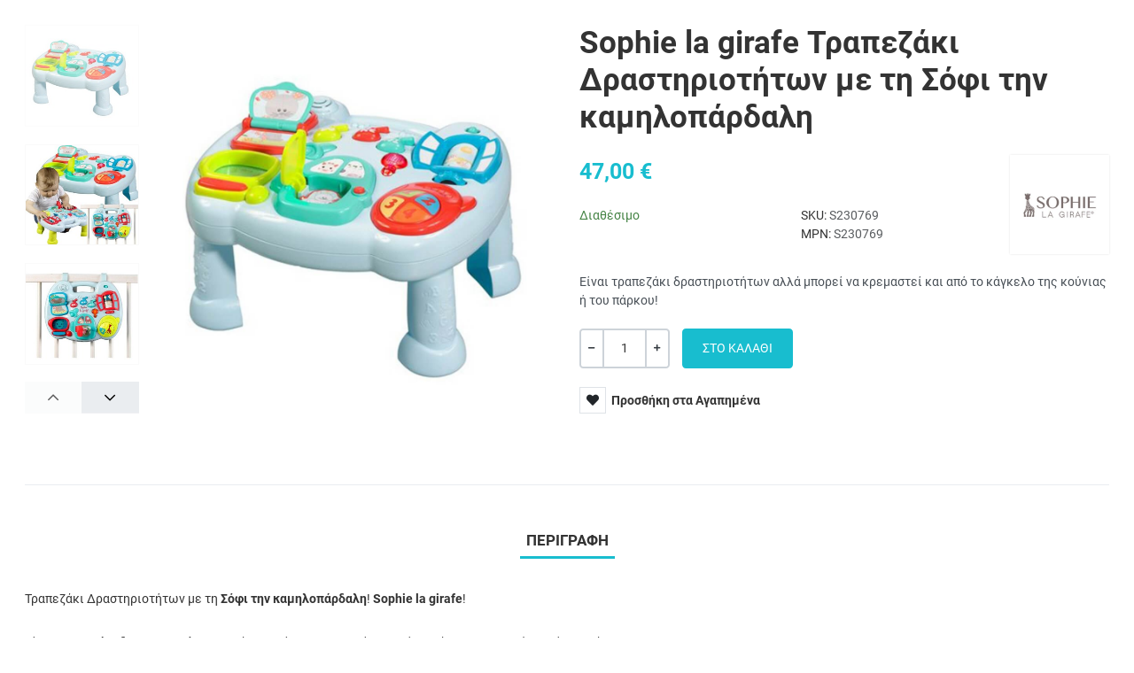

--- FILE ---
content_type: text/html; charset=utf-8
request_url: https://www.mama24h.gr/sto-spiti/frontida-kai-ygieinh/sophie-lagirafe-paixnidi-trapezi-detail?tmpl=component&print=1
body_size: 9480
content:
<!DOCTYPE html>
<html lang="el-gr" dir="ltr">
<head>
<meta charset="utf-8">
<meta name="title" content="Sophie la girafe Τραπεζάκι Δραστηριοτήτων με τη Σόφι την καμηλοπάρδαλη">
<meta name="viewport" content="width=device-width, initial-scale=1">
<meta name="description" content="Είναι τραπεζάκι δραστηριοτήτων αλλά μπορεί να κρεμαστεί και από το κάγκελο της κούνιας ή του πάρκου!">
<meta name="generator" content="Joomla! - Open Source Content Management">
<title>Sophie la girafe Τραπεζάκι Δραστηριοτήτων με τη Σόφι την καμηλοπάρδαλη-Mama24h</title>
<link href="https://www.mama24h.gr/paidikapaixnidia/sophie-lagirafe-paixnidi-trapezi-detail" rel="canonical">
<link href="/images/favicon.svg" rel="mask-icon" color="#000000">
<link href="/images/favicon.ico" rel="alternate icon" type="image/vnd.microsoft.icon">
<link href="/media/templates/site/vp_neoteric/css/vendor/choicesjs/choices.min.css?9.1.0" rel="stylesheet" />
<link href="/media/templates/site/vp_neoteric/css/icons.min.css?1.6" rel="stylesheet" />
<link href="/media/system/css/joomla-fontawesome.min.css?297178507c40e17d3069b98511432fab" rel="lazy-stylesheet" /><noscript><link href="/media/system/css/joomla-fontawesome.min.css?297178507c40e17d3069b98511432fab" rel="stylesheet" /></noscript>
<link href="/media/templates/site/vp_neoteric/css/vendor/glightbox/glightbox.min.css?3.2.0" rel="stylesheet" />
<link href="/media/templates/site/vp_neoteric/css/vendor/tiny-slider/tiny-slider.min.css?2.9.3rev1" rel="stylesheet" />
<link href="/media/templates/site/vp_neoteric/css/vendor/drift/drift.min.css?1.5.1" rel="stylesheet" />
<link href="/media/templates/site/vp_neoteric/css/global/fonts-local_roboto.min.css?297178507c40e17d3069b98511432fab" rel="stylesheet" media="all" />
<link href="/media/templates/site/vp_neoteric/css/template.min.css?1.6" rel="stylesheet" />
<link href="/media/templates/site/vp_neoteric/css/vendor/joomla-custom-elements/joomla-alert.min.css?0.2.0" rel="stylesheet" />
<link href="/media/templates/site/vp_neoteric/css/custom/tanidisit.css?feb3ed51fb65ab882345570df88f4120191c676f" rel="stylesheet" />
<link href="/components/com_virtuemart/assets/css/jquery.fancybox-1.3.4.css?vmver=29e04746" rel="stylesheet" />
<link href="/media/templates/site/vp_neoteric/css/com_vmessentials/style.min.css?v2.3" rel="stylesheet" />
<style>.vm-customfield-color-ce9bceb5cf85cebacf8c:not(.form-check),.vm-customfield-color-ce9bceb5cf85cebacf8c .form-check-label-text.is-color-btn{background-color:#fff !important;color:#111 !important;border-color:#fff !important}.vm-customfield-color-ce9cceb1cf8dcf81cebf:not(.form-check),.vm-customfield-color-ce9cceb1cf8dcf81cebf .form-check-label-text.is-color-btn{background-color:#000 !important;color:#fff !important;border-color:#000 !important}.vm-customfield-color-ce9cceb1cf8dcf81cebf:not(.form-check) .choices__price{color:#eee !important}.vm-customfield-color-cea1cebfceb6:not(.form-check),.vm-customfield-color-cea1cebfceb6 .form-check-label-text.is-color-btn{background-color:#f0bdd6 !important;color:#111 !important;border-color:#f0bdd6 !important}.vm-customfield-color-ce91cebdcebfceb9cf87cf84cf8c20cea1cebfceb6:not(.form-check),.vm-customfield-color-ce91cebdcebfceb9cf87cf84cf8c20cea1cebfceb6 .form-check-label-text.is-color-btn{background-color:#f4dcdb !important;color:#111 !important;border-color:#f4dcdb !important}.vm-customfield-color-ce93cebacf81ceb9:not(.form-check),.vm-customfield-color-ce93cebacf81ceb9 .form-check-label-text.is-color-btn{background-color:#bababa !important;color:#111 !important;border-color:#bababa !important}.vm-customfield-color-ce9acf8ccebacebaceb9cebdcebf:not(.form-check),.vm-customfield-color-ce9acf8ccebacebaceb9cebdcebf .form-check-label-text.is-color-btn{background-color:#d9251f !important;color:#fff !important;border-color:#d9251f !important}.vm-customfield-color-ce9acf8ccebacebaceb9cebdcebf:not(.form-check) .choices__price{color:#eee !important}.vm-customfield-color-ce9ccf80cebbceb5:not(.form-check),.vm-customfield-color-ce9ccf80cebbceb5 .form-check-label-text.is-color-btn{background-color:#30638d !important;color:#fff !important;border-color:#30638d !important}.vm-customfield-color-ce9ccf80cebbceb5:not(.form-check) .choices__price{color:#eee !important}</style>
<style>:root{--body-bg:#fff;--body-color:#333;--hue:214;--text-hue:210;--template-primary-color:#18bdcf;--template-primary-contrast-color:#fff;--template-primary-hover-color:#006ab0;--template-primary-hover-contrast-color:#fff;--secondary:#6d757e;--template-link-color:#18bdcf;--template-link-hover-color:#006ab0;--template-topbar-bg:#1fbfd0;--template-topbar-color:#fff;--template-topbar-border-color:#d21077;--template-header-bg:#fff;--template-header-color:#222;--breadcrumb-section-bg:#f9f9f9;--breadcrumb-section-border-color:#e8e8e8;--breadcrumb-section-color:#777;--breadcrumb-section-link-color:#777;--breadcrumb-section-link-hover-color:#555;--breadcrumb-section-separator-color:#888c8f;--template-main-content-area-bg:transparent;--template-utility-wide-section-bg:transparent;--template-utility-wide-section-border-top-color:transparent;--template-utility-wide-section-border-bottom-color:transparent;--template-utility-vertical-section-bg:transparent;--template-utility-vertical-section-border-top-color:transparent;--template-utility-vertical-section-border-bottom-color:transparent;--template-utility-horizontal-section-bg:transparent;--template-utility-horizontal-section-border-top-color:transparent;--template-utility-horizontal-section-border-bottom-color:transparent;--template-bottom-slider-section-bg:#f9f9f9;--template-bottom-slider-section-border-top-color:#f9f9f9;--template-bottom-slider-section-border-bottom-color:#f9f9f9;--template-bottom-section-bg:#fff;--template-bottom-section-border-top-color:#fff;--template-bottom-section-border-bottom-color:#fff;--template-bottom-section-title-color:#333;--template-bottom-section-color:#333;--template-bottom-section-link-color:#1dbfd0;--template-bottom-section-link-hover-color:#fdd0a1;--template-footer-area-bg:#e3e3e3;--template-footer-area-border-top-color:#e3e3e3;--template-footer-area-color:#333;--template-footer-area-link-color:#e4669d;--template-footer-area-link-hover-color:#fff;--template-megamenu-bg:#fff;--template-megamenu-border-color:#e8e8e8;--megamenu-top-item-weight:600;--megamenu-top-item-color:#333;--megamenu-top-item-hover-color:#18bdcf;--megamenu-top-item-active-color:#18bdcf;--megamenu-top-caret-color:#aaa;--megamenu-dropdown-background:#fff;--megamenu-item-color:#777;--megamenu-item-hover-color:#18bdcf;--megamenu-item-active-color:#777;--megamenu-group-title-weight:600;--megamenu-group-title-color:#333;--megamenu-group-title-hover-color:#18bdcf;--megamenu-group-title-active-color:#333;--template-offcanvas-header-bg:#fff;--template-offcanvas-header-color:#333;--offcanvas-menu-item-bg:#fff;--offcanvas-menu-item-color:#333;--offcanvas-menu-item-border-color:#e8e8e8;--offcanvas-menu-item-hover-bg:#fff;--offcanvas-menu-item-hover-color:#18bdcf;--offcanvas-menu-item-active-bg:#fff;--offcanvas-menu-item-active-color:#18bdcf;--offcanvas-menu-item-opened-bg:#f3f3f3;--offcanvas-menu-item-opened-color:#18bdcf;--offcanvas-menu-item-opener-bg:#fff;--offcanvas-menu-item-opener-color:#333;--offcanvas-menu-item-opener-border-color:#e8e8e8;--offcanvas-menu-item-opener-opened-bg:#18bdcf;--offcanvas-menu-item-opener-opened-color:#fff;--offcanvas-menu-item-opener-opened-border-color:#18bdcf;--vmcategory-menu-item-bg:#fff;--vmcategory-menu-item-color:#333;--vmcategory-menu-item-border-color:#e8e8e8;--vmcategory-menu-item-hover-bg:#fff;--vmcategory-menu-item-hover-color:#18bdcf;--vmcategory-menu-item-active-bg:#fff;--vmcategory-menu-item-active-color:#18bdcf;--vmcategory-menu-item-opened-bg:#f3f3f3;--vmcategory-menu-item-opened-color:#18bdcf;--vmcategory-menu-item-opener-bg:#fff;--vmcategory-menu-item-opener-color:#333;--vmcategory-menu-item-opener-border-color:#e8e8e8;--vmcategory-menu-item-opener-opened-bg:#18bdcf;--vmcategory-menu-item-opener-opened-color:#fff;--vmcategory-menu-item-opener-opened-border-color:#18bdcf;--vmcategory-dropdown-header-font-weight:600;--vmcategory-dropdown-header-bg:#fff;--vmcategory-dropdown-header-color:#333;--vmcategory-dropdown-header-border-color:#e8e8e8;--vmcategory-dropdown-drop-background:#fff;--vmcategory-dropdown-border-color:#e8e8e8;--vmcategory-dropdown-item-bg:#fff;--vmcategory-dropdown-item-color:#333;--vmcategory-dropdown-item-border-color:#e8e8e8;--vmcategory-dropdown-item-hover-bg:#fafafa;--vmcategory-dropdown-item-hover-color:#333;--vmcategory-dropdown-item-hover-border-color:#e8e8e8;--vmcategory-dropdown-item-caret-color:#c3c3c3;--template-product-price-before-discount-color:#adb5bd;--template-product-discount-color:#d90505;--vme-btn-icon-background:#eaedf0;--vme-btn-icon-hover-background:#6d757e;--vme-btn-icon-color:#333;--vme-btn-icon-hover-color:#fff;--template-cookie-consent-bg:#f3f3f3;--template-cookie-consent-border-color:#e8e8e8;--template-cookie-consent-color:#333;--template-cookie-consent-link-color:#18bdcf;--template-cookie-consent-link-hover-color:#fed0a1}</style>
<script type="application/json" class="joomla-script-options new">{"joomla.jtext":{"ERROR":"\u03a3\u03c6\u03ac\u03bb\u03bc\u03b1","MESSAGE":"\u039c\u03ae\u03bd\u03c5\u03bc\u03b1","NOTICE":"\u03a3\u03b7\u03bc\u03b5\u03af\u03c9\u03c3\u03b7","WARNING":"\u03a0\u03c1\u03bf\u03b5\u03b9\u03b4\u03bf\u03c0\u03bf\u03af\u03b7\u03c3\u03b7","JCLOSE":"Close","JOK":"OK","JOPEN":"Open"},"system.paths":{"root":"","rootFull":"https:\/\/www.mama24h.gr\/","base":"","baseFull":"https:\/\/www.mama24h.gr\/"},"csrf.token":"7a4a5952d825a5959b8d38619f2b4129","system.keepalive":{"interval":3540000,"uri":"\/component\/ajax\/?format=json"}}</script>
<script type="application/json" id="vme-script-options">{"base":"https:\/\/www.mama24h.gr\/","itemid":985}</script>
<script src="/media/com_jchoptimize/cache/js/4696f31c563e3df35d9ebcb5f95bb6e1ce8ae3c90d2da79ad897291ddd9abcb7.js"></script>
<script src="/media/legacy/js/jquery-noconflict.min.js?647005fc12b79b3ca2bb30c059899d5994e3e34d"></script>
<script src="/media/com_jchoptimize/cache/js/4696f31c563e3df35d9ebcb5f95bb6e1667a71593ac000096fd9c1d0c2e26d40.js"></script>
<script src="/components/com_virtuemart/assets/js/jquery-ui.min.js?vmver=1.13.2"></script>
<script src="/components/com_virtuemart/assets/js/jquery.ui.autocomplete.html.js"></script>
<script src="/media/com_jchoptimize/cache/js/4696f31c563e3df35d9ebcb5f95bb6e17b44e7f68908e51c88c993cacd3f0ddd.js"></script>
<script src="/components/com_virtuemart/assets/js/fancybox/jquery.fancybox-1.3.4.2.pack.js?vmver=1.3.4.2"></script>
<script src="/media/com_jchoptimize/cache/js/4696f31c563e3df35d9ebcb5f95bb6e170a08eea45ff9c4addca1b15330a9036.js"></script>
<script src="/media/templates/site/vp_neoteric/js/com_vmessentials/script.min.js?v2.3"></script>
<script src="/media/com_vmessentials/js/status-update.min.js?v2.3"></script>
<script>if(typeof Virtuemart==="undefined"){var Virtuemart={};}
var vmSiteurl='https://www.mama24h.gr/';Virtuemart.vmSiteurl=vmSiteurl;var vmLang='&lang=el';Virtuemart.vmLang=vmLang;var vmLangTag='el';Virtuemart.vmLangTag=vmLangTag;var Itemid="";Virtuemart.addtocart_popup="1";var vmCartError=Virtuemart.vmCartError="Υπήρξε σφάλμα κατά την ανανέωση του καλαθιού σας.";var usefancy=true;</script>
<script src="/media/templates/site/vp_neoteric/js/vendor/lazyload/lazyload.min.js?17.8" defer></script>
<script src="/media/templates/site/vp_neoteric/js/vendor/choicesjs/choices.min.js?9.1.0" defer></script>
<script src="/media/templates/site/vp_neoteric/js/vendor/glightbox/glightbox.min.js?3.2.0" defer></script>
<script src="/media/templates/site/vp_neoteric/js/glightbox-helper.min.js?1.0" defer></script>
<script src="/media/templates/site/vp_neoteric/js/vendor/tiny-slider/tiny-slider.min.js?2.9.3" defer></script>
<script src="/media/templates/site/vp_neoteric/js/vendor/drift/drift.min.js?1.5.1" defer></script>
<script src="/media/vendor/bootstrap/js/bootstrap-es5.min.js?5.3.2" nomodule defer></script>
<script src="/media/vendor/webcomponentsjs/js/webcomponents-bundle.min.js?2.8.0" nomodule defer></script>
<script src="/media/system/js/keepalive-es5.min.js?4eac3f5b0c42a860f0f438ed1bea8b0bdddb3804" defer nomodule></script>
<script src="/media/system/js/messages-es5.min.js?c29829fd2432533d05b15b771f86c6637708bd9d" nomodule defer></script>
<script src="/media/vendor/bootstrap/js/offcanvas.min.js?5.3.2" type="module"></script>
<script src="/media/vendor/bootstrap/js/modal.min.js?5.3.2" type="module"></script>
<script src="/media/vendor/bootstrap/js/popover.min.js?5.3.2" type="module"></script>
<script src="/media/templates/site/vp_neoteric/js/prime-rating.min.js?1.6" defer></script>
<script src="/media/vendor/bootstrap/js/tab.min.js?5.3.2" type="module"></script>
<script src="/media/system/js/keepalive.min.js?9f10654c2f49ca104ca0449def6eec3f06bd19c0" type="module"></script>
<script src="/media/templates/site/vp_neoteric/js/template.min.js?1.6" defer></script>
<script src="/media/system/js/messages.min.js?7f7aa28ac8e8d42145850e8b45b3bc82ff9a6411" type="module"></script>
<script src="/components/com_virtuemart/assets/js/jquery.noconflict.js" async></script>
</head>
<body class="tmpl-component  com-virtuemart view-productdetails no-layout no-task itemid-985 ltr" onload="javascript:print();">
<div id="system-message-container" aria-live="polite"></div>
<div id="bd_results" role="region" aria-live="polite">
<div id="cf_res_ajax_loader"></div>
<div class="productdetails-view productdetails" data-vm="product-container">
<div class="row mb-5">
<div class="col-md-6">
<div class="product-image-gallery mb-5 mb-md-4 position-relative">
<div class="row">
<div class="col-lg-9 order-lg-last">
<div class="product-image-gallery__main-wrapper">
<figure class="product-image-gallery__main product-image-gallery__main-multiple is-tns-gallery">
<div class="product-image-gallery__item">
<div class="product-image-gallery__item-inner">
<a  class="product-gallery-lightbox"  data-gallery="product-gallery-main" href="https://www.mama24h.gr/images/stories/virtuemart/product/trapezaki-drastiriotiton-sophie-la-girafe5.jpg"><img  class="product-image"  data-zoom="/images/stories/virtuemart/product/trapezaki-drastiriotiton-sophie-la-girafe5.jpg"  loading="lazy"  src="/images/stories/virtuemart/product/trapezaki-drastiriotiton-sophie-la-girafe5.jpg"  width="1000"  height="1000"  /></a> </div>
</div>
<div class="product-image-gallery__item">
<div class="product-image-gallery__item-inner">
<a  class="product-gallery-lightbox"  data-gallery="product-gallery-main" href="https://www.mama24h.gr/images/stories/virtuemart/product/trapezaki-drastiriotiton-sophie-la-girafe6.jpg"><img  class="product-image"  data-zoom="/images/stories/virtuemart/product/trapezaki-drastiriotiton-sophie-la-girafe6.jpg"  loading="lazy"  src="/images/stories/virtuemart/product/trapezaki-drastiriotiton-sophie-la-girafe6.jpg"  width="1000"  height="1000"  /></a> </div>
</div>
<div class="product-image-gallery__item">
<div class="product-image-gallery__item-inner">
<a  class="product-gallery-lightbox"  data-gallery="product-gallery-main" href="https://www.mama24h.gr/images/stories/virtuemart/product/S230769.21.jpg"><img  class="product-image"  data-zoom="/images/stories/virtuemart/product/S230769.21.jpg"  loading="lazy"  src="/images/stories/virtuemart/product/S230769.21.jpg"  width="1000"  height="1000"  /></a> </div>
</div>
<div class="product-image-gallery__item">
<div class="product-image-gallery__item-inner">
<a  class="product-gallery-lightbox"  data-gallery="product-gallery-main" href="https://www.mama24h.gr/images/stories/virtuemart/product/trapezaki-drastiriotiton-sophie-la-girafe58.jpg"><img  class="product-image"  data-zoom="/images/stories/virtuemart/product/trapezaki-drastiriotiton-sophie-la-girafe58.jpg"  loading="lazy"  src="/images/stories/virtuemart/product/trapezaki-drastiriotiton-sophie-la-girafe58.jpg"  width="1000"  height="1000"  /></a> </div>
</div>
</figure>
<div class="product-image-gallery__main-controls">
<button type="button" class="btn btn-nobg">
<i class="vpi vpi-chevron-left" aria-hidden="true"></i>
<span class="visually-hidden">Prev</span>
</button>
<button type="button" class="btn btn-nobg">
<i class="vpi vpi-chevron-right" aria-hidden="true"></i>
<span class="visually-hidden">Next</span>
</button>
</div>
</div>
</div>
<div class="col-lg-3 order-lg-first">
<div class="product-image-gallery__thumbnails-wrapper">
<div class="product-image-gallery__thumbnails is-tns-gallery">
<div class="product-image-gallery__item">
<div class="product-image-gallery__item-inner">
<img  class="product-image product-image-thumbnail"  width="252"  height="252"  loading="lazy"  src="/images/stories/virtuemart/product/resized/trapezaki-drastiriotiton-sophie-la-girafe5_252x0.jpg"  alt="trapezaki-drastiriotiton-sophie-la-girafe5"  /> </div>
</div>
<div class="product-image-gallery__item">
<div class="product-image-gallery__item-inner">
<img  class="product-image product-image-thumbnail"  width="252"  height="252"  loading="lazy"  src="/images/stories/virtuemart/product/resized/trapezaki-drastiriotiton-sophie-la-girafe6_252x0.jpg"  alt="trapezaki-drastiriotiton-sophie-la-girafe6"  /> </div>
</div>
<div class="product-image-gallery__item">
<div class="product-image-gallery__item-inner">
<img  class="product-image product-image-thumbnail"  width="252"  height="252"  loading="lazy"  src="/images/stories/virtuemart/product/resized/S230769.21_252x0.jpg"  alt="S230769.21"  /> </div>
</div>
<div class="product-image-gallery__item">
<div class="product-image-gallery__item-inner">
<img  class="product-image product-image-thumbnail"  width="252"  height="252"  loading="lazy"  src="/images/stories/virtuemart/product/resized/trapezaki-drastiriotiton-sophie-la-girafe58_252x0.jpg"  alt="trapezaki-drastiriotiton-sophie-la-girafe58"  /> </div>
</div>
</div>
<div class="product-image-gallery__thumbnails-controls">
<button type="button" class="btn btn-nobg">
<span class="d-none d-lg-inline-block" aria-hidden="true">
<i class="vpi vpi-chevron-up"></i>
</span>
<span class="d-lg-none" aria-hidden="true">
<i class="vpi vpi-chevron-left"></i>
</span>
<span class="visually-hidden">Prev</span>
</button>
<button type="button" class="btn btn-nobg">
<span class="d-none d-lg-inline-block" aria-hidden="true">
<i class="vpi vpi-chevron-down"></i>
</span>
<span class="d-lg-none" aria-hidden="true">
<i class="vpi vpi-chevron-right"></i>
</span>
<span class="visually-hidden">Next</span>
</button>
</div>
</div>
</div>
</div>
</div> </div>
<div class="col-md-6">
<div class="product-title-container d-flex align-items-center mb-4">
<h1 class="product-page-title flex-fill mt-0 mb-0">Sophie la girafe Τραπεζάκι Δραστηριοτήτων με τη Σόφι την καμηλοπάρδαλη</h1>
</div>
<div class="product-overview-container d-flex mb-4">
<div class="product-prices-sku-mpn-gtin-stock flex-fill">
<div class="product-prices-wrapper mb-4">
<div class="product-price" id="productPrice1967" data-vm="product-prices">
<div class="product-sales-price">
<div class="PricesalesPrice vm-display vm-price-value"><span class="vm-price-desc"></span><span class="PricesalesPrice">47,00 €</span></div> </div>
</div>
</div>
<div class="row">
<div class="product-stock col-5 col-sm-6">
<span class="normal-stock text-success has-tooltip" title="Εχουμε αρκετό στοκ από αυτό το προϊόν">Διαθέσιμο</span> </div>
<div class="col-7 col-sm-6">
<div class="product-sku">
<span>SKU:</span>&nbsp;<span class="text-muted">S230769</span>
</div>
<div class="product-mpn">
<span>MPN:</span>&nbsp;<span class="text-muted">S230769</span>
</div>
</div>
</div>
</div>
<div class="product-manufacturers ms-auto ps-3 d-flex flex-column">
<div class="product-manufacturer">
<a href="/sto-spiti/frontida-kai-ygieinh/manufacturer/σόφι-η-καμηλοπάρδαλη" class="manufacturer-modal-link"><img  class="manufacturer-image"  width="252"  height="252"  loading="lazy"  src="/images/stories/virtuemart/manufacturer/resized/sophie_252x0.jpg"  alt="sophie"  /></a>
</div>
</div> </div>
<p class="product-short-description mb-4">
                        Είναι τραπεζάκι δραστηριοτήτων αλλά μπορεί να κρεμαστεί και από το κάγκελο της κούνιας ή του πάρκου!                    </p>
<div class="add-to-cart-container mb-4">
<div class="addtocart-area">
<form method="post" class="product js-recalculate" action="/sto-spiti/frontida-kai-ygieinh" autocomplete="off">
<div class="vm-customfields-container">
</div>
<div class="addtocart-bar d-flex flex-row justify-content-start">
<label for="quantity-1967-6972a649e4558" class="visually-hidden">Ποσότητα</label>
<span class="quantity-box input-group w-auto me-3 input-group-lg">
<button type="button" class="btn btn-secondary quantity-controls quantity-minus">
<i class="fas fa-minus" aria-hidden="true"></i>
<span class="visually-hidden">Καμία αξία</span>
</button>
<input type="number" id="quantity-1967-6972a649e4558" class="form-control quantity-input js-recalculate" name="quantity[]" data-errStr="You can buy this product only in multiples of %1$s pieces!" value="1" data-init="1" data-step="1" />
<button type="button" class="btn btn-secondary quantity-controls quantity-plus">
<i class="fas fa-plus" aria-hidden="true"></i>
<span class="visually-hidden">+</span>
</button>
</span>
<span class="addtocart-button-container">
<input type="submit" name="addtocart" class="addtocart-button btn btn-primary btn-lg" value="Στο καλάθι" title="Στο καλάθι" />
</span>
<input type="hidden" name="virtuemart_product_id[]" value="1967"/>
</div>
<noscript><input type="hidden" name="task" value="add"/></noscript>
<input type="hidden" name="option" value="com_virtuemart"/>
<input type="hidden" name="view" value="cart"/>
<input type="hidden" name="virtuemart_product_id[]" value="1967"/>
<input type="hidden" name="pname" value="Sophie la girafe Τραπεζάκι Δραστηριοτήτων με τη Σόφι την καμηλοπάρδαλη"/>
<input type="hidden" name="pid" value="1967"/>
<input type="hidden" name="Itemid" value="985"/>
</form>
</div>
</div>
<div class="product-utilities-container mb-4">
<div class="product-utility-item">
<a href="/component/vmessentials/wishlist" class="btn-item-added vme-wishlist-link has-tooltip btn-vme-round vme-hide" data-vmeid="1967" target="_top" title="Αγαπημένα">
<i class="fas fa-heart" aria-hidden="true"></i>
<span class="vme-btn-text">Αγαπημένα</span>
</a>
<form action="/component/vmessentials/wishlist" method="post" class="vmessentials-form vmessentials-wishlist-form">
<button type="submit" class="has-tooltip vme-wishlist-button btn-vme-round"  data-vmewishlist title="Προσθήκη στα Αγαπημένα">
<i class="fas fa-heart" aria-hidden="true"></i>
<span class="vme-btn-text">Προσθήκη στα Αγαπημένα</span>
</button>
<input type="hidden" name="option" value="com_vmessentials" />
<input type="hidden" name="task" value="wishlist.add" />
<input type="hidden" name="virtuemart_product_id" value="1967" />
<input type="hidden" name="product_name" value="Sophie la girafe Τραπεζάκι Δραστηριοτήτων με τη Σόφι την καμηλοπάρδαλη" />
<input type="hidden" name="7a4a5952d825a5959b8d38619f2b4129" value="1"> <input type="hidden" name="return" value="[base64]" /></form>
</div>
</div>
</div>
</div>
<div class="separator-line separator-line-above-tabs mb-5" aria-hidden="true" tabindex="-1"></div>
<ul class="nav nav-tabs-simple" id="product-details-tab" role="tablist">
<li class="nav-item" role="presentation">
<button type="button" data-bs-target="#product-description" id="product-description-tab" class="nav-link active" data-bs-toggle="tab" role="tab" aria-controls="product-description" aria-selected="true">Περιγραφή</button>
</li>
</ul>
<div class="tab-content mb-4">
<div class="tab-pane fade show active" id="product-description" role="tabpanel" aria-labelledby="product-description-tab">
<p>Τραπεζάκι Δραστηριοτήτων με τη <strong>Σόφι την καμηλοπάρδαλη</strong>! <strong>Sophie la girafe</strong>!</p>
<p>Είναι <strong>τραπεζάκι δραστηριοτήτων</strong> αλλά μπορεί να κρεμαστεί και από το κάγκελο της κούνιας ή του πάρκου.</p>
<p>Με πολλές δραστηριότητες για να τις ανακαλύψει το μωρό.</p>
<p>Ένα <strong>μουσικό βιβλιαράκι</strong>, τρεις μουσικές νότες, ένα όμορφο <strong>κουδουνάκι με μια αστεία μελωδία</strong>, ένα παιχνιδάκι που κυλάει και δείχνει στο μωρό την μέρα και την νύχτα, ένα <strong>τηλεφωνάκι με αστείο ήχο</strong>, μια πορτούλα που ανοίγει όταν χτυπάει το κουδούνι και αποκαλύπτει <strong>τον Λάζαρο τον γάτο</strong> να νιαουρίζει και τέλος <strong>την Σόφι να κάνει ματάκια</strong> με έναν χαρούμενο ήχο.</p>
<p>Όσο το μωρό είναι μικρό μπορείτε να το κρεμάσετε και να είναι απλά ένα <strong>ταμπλό δραστηριοτήτων</strong>, μεγαλώνοντας μπορείτε να βάλετε τα ποδαράκια και να είναι ένα <strong>πρακτικό τραπεζάκι</strong>.</p>
<p>Περιέχει και τις μπαταρίες του (3 AAA/LR6)</p> </div>
</div>
<div class="separator-line mb-5" aria-hidden="true" tabindex="-1"></div>
<div class="related_products-fields-container mb-4">
<div class="product-related-products">
<div class="header-group">
<h3 class="product-related-title">Σχετικά Προϊόντα</h3>
</div>
<div class="related-products__wrapper tns-initial-container">
<div class="product-container" data-vm="product-container" data-ignore-dynamic="true">
<div class="product-list-images mb-3 text-center">
<a href="/paidikapaixnidia/sophie-lagirafe-mpala-paixnidi-detail">
<img  class="product-image"  width="252"  height="252"  loading="lazy"  src="/images/stories/virtuemart/product/resized/sophielagirafe-mpalapoudiegeireitisaisthhseis3_252x0.jpg"  alt="Η μπαλίτσα της Σόφι της καμηλοπάρδαλης είναι κατασκευασμένη από 100% φυσικό καουτσούκ."  /> </a>
<div class="product-list-utilities">
<div class="product-list-utility-item">
<a href="/component/vmessentials/wishlist" class="btn-item-added vme-wishlist-link has-tooltip btn-vme-round vme-hide" data-vmeid="1115" target="_top" title="Αγαπημένα" data-bs-placement="left">
<i class="fas fa-heart" aria-hidden="true"></i>
<span class="visually-hidden">Αγαπημένα</span>
</a>
<form action="/component/vmessentials/wishlist" method="post" class="vmessentials-form vmessentials-wishlist-form">
<button type="submit" class="has-tooltip vme-wishlist-button btn-vme-round"  data-vmewishlist title="Προσθήκη στα Αγαπημένα" data-bs-placement="left">
<i class="fas fa-heart" aria-hidden="true"></i>
<span class="visually-hidden">Προσθήκη στα Αγαπημένα</span>
</button>
<input type="hidden" name="option" value="com_vmessentials" />
<input type="hidden" name="task" value="wishlist.add" />
<input type="hidden" name="virtuemart_product_id" value="1115" />
<input type="hidden" name="product_name" value="Sophie la girafe, Μπάλα που διεγείρει τις αισθήσεις  Sophie la girafe" />
<input type="hidden" name="7a4a5952d825a5959b8d38619f2b4129" value="1"> <input type="hidden" name="return" value="[base64]" /></form>
</div>
<div class="product-list-utility-item">
<a href="#" data-target="/component/vmessentials/quickview?tmpl=component&amp;virtuemart_product_id=1115" class="has-tooltip btn-vme-round" target="_blank" rel="nofollow" title="Γρήγορη Προβολή" data-glightbox-link data-bs-placement="left">
<i class="fas fa-search" aria-hidden="true"></i>
<span class="visually-hidden">Γρήγορη Προβολή</span>
</a>
</div>
</div>
</div>
<h3 class="product-name text-center m-0 mb-3">
<a href="/paidikapaixnidia/sophie-lagirafe-mpala-paixnidi-detail">Sophie la girafe, Μπάλα που διεγείρει τις αισθήσεις  Sophie la girafe</a>
</h3>
<div class="product-prices text-center mb-3">
<div class="product-price" id="productPrice1115" data-vm="product-prices">
<div class="product-sales-price">
<div class="PricesalesPrice vm-display vm-price-value"><span class="vm-price-desc"></span><span class="PricesalesPrice">20,50 €</span></div> </div>
</div>
</div>
</div> <div class="product-container" data-vm="product-container" data-ignore-dynamic="true">
<div class="product-list-images mb-3 text-center">
<a href="/paidikapaixnidia/sophie-lagirafe-spiral-drastiriotiton-detail">
<img  class="product-image"  width="252"  height="252"  loading="lazy"  src="/images/stories/virtuemart/product/resized/Activity-spiral-Sophie-la-girafe-medium38_252x0.jpg"  alt="To σπιράλ Sophie la girafe αυτό μπορείτε να το τραβήξετε και να το τεντώσετε όσο θέλετε και να το προσαρμόσετε παντού!"  /> </a>
<div class="product-list-utilities">
<div class="product-list-utility-item">
<a href="/component/vmessentials/wishlist" class="btn-item-added vme-wishlist-link has-tooltip btn-vme-round vme-hide" data-vmeid="1587" target="_top" title="Αγαπημένα" data-bs-placement="left">
<i class="fas fa-heart" aria-hidden="true"></i>
<span class="visually-hidden">Αγαπημένα</span>
</a>
<form action="/component/vmessentials/wishlist" method="post" class="vmessentials-form vmessentials-wishlist-form">
<button type="submit" class="has-tooltip vme-wishlist-button btn-vme-round"  data-vmewishlist title="Προσθήκη στα Αγαπημένα" data-bs-placement="left">
<i class="fas fa-heart" aria-hidden="true"></i>
<span class="visually-hidden">Προσθήκη στα Αγαπημένα</span>
</button>
<input type="hidden" name="option" value="com_vmessentials" />
<input type="hidden" name="task" value="wishlist.add" />
<input type="hidden" name="virtuemart_product_id" value="1587" />
<input type="hidden" name="product_name" value="Sophie la girafe: Σπιράλ Δραστηριοτήτων Sophie la girafe" />
<input type="hidden" name="7a4a5952d825a5959b8d38619f2b4129" value="1"> <input type="hidden" name="return" value="[base64]" /></form>
</div>
<div class="product-list-utility-item">
<a href="#" data-target="/component/vmessentials/quickview?tmpl=component&amp;virtuemart_product_id=1587" class="has-tooltip btn-vme-round" target="_blank" rel="nofollow" title="Γρήγορη Προβολή" data-glightbox-link data-bs-placement="left">
<i class="fas fa-search" aria-hidden="true"></i>
<span class="visually-hidden">Γρήγορη Προβολή</span>
</a>
</div>
</div>
</div>
<h3 class="product-name text-center m-0 mb-3">
<a href="/paidikapaixnidia/sophie-lagirafe-spiral-drastiriotiton-detail">Sophie la girafe: Σπιράλ Δραστηριοτήτων Sophie la girafe</a>
</h3>
<div class="product-prices text-center mb-3">
<div class="product-price" id="productPrice1587" data-vm="product-prices">
<div class="product-sales-price">
<div class="PricesalesPrice vm-display vm-price-value"><span class="vm-price-desc"></span><span class="PricesalesPrice">24,90 €</span></div> </div>
</div>
</div>
</div> <div class="product-container" data-vm="product-container" data-ignore-dynamic="true">
<div class="product-list-images mb-3 text-center">
<a href="/paidikapaixnidia/sophie-lagirafe-paixnidi-detail">
<img  class="product-image"  width="252"  height="252"  loading="lazy"  src="/images/stories/virtuemart/product/resized/Touch_and_play_music_plush_Sophie_la_girafe_252x0.jpg"  alt="Ένα διαδραστικό παιχνίδι που μεταφέρει την μουσική από τον έναν στο άλλον με ένα άγγιγμα!  Το λούτρινο αυτό παιχνίδι της Σόφις της καμηλοπάρδαλης είναι ιδανικό για να &#34;ενώσει&#34; με τον πιο μουσικό τρόπο όλη την οικογένεια και να διασκεδάσουν!"  /> </a>
<div class="product-list-utilities">
<div class="product-list-utility-item">
<a href="/component/vmessentials/wishlist" class="btn-item-added vme-wishlist-link has-tooltip btn-vme-round vme-hide" data-vmeid="1966" target="_top" title="Αγαπημένα" data-bs-placement="left">
<i class="fas fa-heart" aria-hidden="true"></i>
<span class="visually-hidden">Αγαπημένα</span>
</a>
<form action="/component/vmessentials/wishlist" method="post" class="vmessentials-form vmessentials-wishlist-form">
<button type="submit" class="has-tooltip vme-wishlist-button btn-vme-round"  data-vmewishlist title="Προσθήκη στα Αγαπημένα" data-bs-placement="left">
<i class="fas fa-heart" aria-hidden="true"></i>
<span class="visually-hidden">Προσθήκη στα Αγαπημένα</span>
</button>
<input type="hidden" name="option" value="com_vmessentials" />
<input type="hidden" name="task" value="wishlist.add" />
<input type="hidden" name="virtuemart_product_id" value="1966" />
<input type="hidden" name="product_name" value="Sophie la girafe Λούτρινο παιχνίδι που μεταφέρει την μουσική με ένα άγγιγμα!" />
<input type="hidden" name="7a4a5952d825a5959b8d38619f2b4129" value="1"> <input type="hidden" name="return" value="[base64]" /></form>
</div>
<div class="product-list-utility-item">
<a href="#" data-target="/component/vmessentials/quickview?tmpl=component&amp;virtuemart_product_id=1966" class="has-tooltip btn-vme-round" target="_blank" rel="nofollow" title="Γρήγορη Προβολή" data-glightbox-link data-bs-placement="left">
<i class="fas fa-search" aria-hidden="true"></i>
<span class="visually-hidden">Γρήγορη Προβολή</span>
</a>
</div>
</div>
</div>
<h3 class="product-name text-center m-0 mb-3">
<a href="/paidikapaixnidia/sophie-lagirafe-paixnidi-detail">Sophie la girafe Λούτρινο παιχνίδι που μεταφέρει την μουσική με ένα άγγιγμα!</a>
</h3>
<div class="product-prices text-center mb-3">
<div class="product-price" id="productPrice1966" data-vm="product-prices">
<div class="product-sales-price">
<div class="PricesalesPrice vm-display vm-price-value"><span class="vm-price-desc"></span><span class="PricesalesPrice">25,90 €</span></div> </div>
</div>
</div>
</div> <div class="product-container" data-vm="product-container" data-ignore-dynamic="true">
<div class="product-list-images mb-3 text-center">
<a href="/paidikapaixnidia/ekpaideutikoi-3dkyvoi-babytolove-detail">
<img  class="product-image"  width="252"  height="252"  loading="lazy"  src="/images/stories/virtuemart/product/resized/ekpaideutikoi-3dkyvoi_252x0.jpg"  alt="Είναι σχεδιασμένοι με υπέροχα 3D σχήματα, ζωάκια, φρούτα και αριθμούς.  Τα μωρά θα μάθουν να αναγνωρίζουν ζωάκια, φρούτα και σχήματα και τα λίγο μεγαλύτερα παιδιά, τους αριθμούς.  Τα κυβάκια στοιβάζονται και «δένουν» μεταξύ τους. Αυτό θα βοηθήσει τα νήπι"  /> </a>
<div class="product-labels">
<span class="product-label product-label-sold" style="--product-label-bg: #fed0a1; --product-label-color: #000000;">Εξαντλημένo</span> </div>
<div class="product-list-utilities">
<div class="product-list-utility-item">
<a href="/component/vmessentials/wishlist" class="btn-item-added vme-wishlist-link has-tooltip btn-vme-round vme-hide" data-vmeid="1337" target="_top" title="Αγαπημένα" data-bs-placement="left">
<i class="fas fa-heart" aria-hidden="true"></i>
<span class="visually-hidden">Αγαπημένα</span>
</a>
<form action="/component/vmessentials/wishlist" method="post" class="vmessentials-form vmessentials-wishlist-form">
<button type="submit" class="has-tooltip vme-wishlist-button btn-vme-round"  data-vmewishlist title="Προσθήκη στα Αγαπημένα" data-bs-placement="left">
<i class="fas fa-heart" aria-hidden="true"></i>
<span class="visually-hidden">Προσθήκη στα Αγαπημένα</span>
</button>
<input type="hidden" name="option" value="com_vmessentials" />
<input type="hidden" name="task" value="wishlist.add" />
<input type="hidden" name="virtuemart_product_id" value="1337" />
<input type="hidden" name="product_name" value="Εκπαιδευτικοί 3D Κύβοι Baby To Love" />
<input type="hidden" name="7a4a5952d825a5959b8d38619f2b4129" value="1"> <input type="hidden" name="return" value="[base64]" /></form>
</div>
<div class="product-list-utility-item">
<a href="#" data-target="/component/vmessentials/quickview?tmpl=component&amp;virtuemart_product_id=1337" class="has-tooltip btn-vme-round" target="_blank" rel="nofollow" title="Γρήγορη Προβολή" data-glightbox-link data-bs-placement="left">
<i class="fas fa-search" aria-hidden="true"></i>
<span class="visually-hidden">Γρήγορη Προβολή</span>
</a>
</div>
</div>
</div>
<h3 class="product-name text-center m-0 mb-3">
<a href="/paidikapaixnidia/ekpaideutikoi-3dkyvoi-babytolove-detail">Εκπαιδευτικοί 3D Κύβοι Baby To Love</a>
</h3>
<div class="product-prices text-center mb-3">
<div class="product-price" id="productPrice1337" data-vm="product-prices">
<div class="product-sales-price">
<div class="PricesalesPrice vm-display vm-price-value"><span class="vm-price-desc"></span><span class="PricesalesPrice">24,90 €</span></div> </div>
</div>
</div>
</div> </div>
</div> </div>
<script   id="ready.vmprices-js" type="text/javascript" >jQuery(document).ready(function($){Virtuemart.product($("form.product"));});</script><script   id="product-image-gallery-js" type="text/javascript" >(function(){var productImageGallery=window.productImageGallery||{};productImageGallery.mainGalleryDefaultOptions={container:'.product-image-gallery__main-multiple',navContainer:'.product-image-gallery__thumbnails',controlsContainer:'.product-image-gallery__main-controls',navAsThumbnails:false,center:true,items:1,autoHeight:false,mouseDrag:false,autoplay:false,speed:400,loop:false,slideBy:1,lazyload:false,992:{mouseDrag:true,swipeAngle:false}};productImageGallery.thumbnailGalleryDefaultOptions={container:'.product-image-gallery__thumbnails',controlsContainer:'.product-image-gallery__thumbnails-controls',items:4,mouseDrag:false,autoplay:false,autoHeight:false,speed:400,nav:false,loop:false,slideBy:1,gutter:10,lazyload:false,responsive:{992:{items:3,swipeAngle:false,gutter:0,mouseDrag:true}}};productImageGallery.resizeTimeout=null;productImageGallery.tnsMainGallery=null;productImageGallery.tnsThumbnailGallery=null;productImageGallery.lightbox=null;productImageGallery.useMouseoverZoom=true;productImageGallery.drifts=[];productImageGallery.thumbnailGalleryTimeout=null;productImageGallery.windowWidth=null;productImageGallery.mainImageMaxHeight=0;productImageGallery.initMain=function(){if(productImageGallery.lightbox){productImageGallery.lightbox.destroy();}
if(productImageGallery.useMouseoverZoom&&productImageGallery.drifts.length){productImageGallery.drifts.forEach(function(driftInstance){driftInstance.destroy();});}
if(productImageGallery.useMouseoverZoom&&window.matchMedia('( min-width: 992px )').matches){var driftInstance;[].slice.call(document.querySelectorAll('.product-image-gallery__main img')).forEach(function(img){driftInstance=new Drift(img,{inlinePane:true,zoomFactor:3,handleTouch:false});productImageGallery.drifts.push(driftInstance);});}
[].slice.call(document.querySelectorAll('.product-gallery-lightbox')).forEach(function(element){element.removeAttribute('title');});productImageGallery.lightbox=GLightbox({selector:'.product-gallery-lightbox',type:'image',zoomable:true,draggable:true});}
productImageGallery.destroyAllTnsGallery=function(){if(productImageGallery.tnsMainGallery){productImageGallery.tnsMainGallery.destroy();}
if(productImageGallery.tnsThumbnailGallery){productImageGallery.tnsThumbnailGallery.destroy();}
productImageGallery.mainImageMaxHeight=0;}
productImageGallery.initMainGallery=function(){if(productImageGallery.lightbox){productImageGallery.lightbox.destroy();}
if(productImageGallery.useMouseoverZoom&&productImageGallery.drifts.length){productImageGallery.drifts.forEach(function(driftInstance){driftInstance.destroy();});}
productImageGallery.tnsMainGallery=tns(productImageGallery.mainGalleryDefaultOptions);var info=productImageGallery.tnsMainGallery.getInfo();if(productImageGallery.mainGalleryDefaultOptions.lazyload){[].slice.call(info.container.querySelectorAll('img')).forEach(function(img){});}
if(productImageGallery.useMouseoverZoom&&window.matchMedia('( min-width: 992px )').matches){var driftInstance;[].slice.call(info.container.querySelectorAll('img')).forEach(function(img){driftInstance=new Drift(img,{inlinePane:true,zoomFactor:3,handleTouch:false});productImageGallery.drifts.push(driftInstance);});}
productImageGallery.tnsMainGallery.events.on('indexChanged',function(info,eventName){if(productImageGallery.tnsThumbnailGallery){var thumbInfo=productImageGallery.tnsThumbnailGallery.getInfo();var inDisplay=false;for(var i=thumbInfo.index;i<thumbInfo.items;i++){if(info.index==i){inDisplay=true;break;}}
if(!inDisplay){productImageGallery.tnsThumbnailGallery.goTo(info.index);}}});[].slice.call(document.querySelectorAll('.product-gallery-lightbox')).forEach(function(element){element.removeAttribute('title');});productImageGallery.lightbox=GLightbox({selector:'.product-gallery-lightbox',type:'image',zoomable:true,draggable:true,loop:true});}
productImageGallery.initThumbnailGallery=function(){if(productImageGallery.thumbnailGalleryTimeout){clearTimeout(productImageGallery.thumbnailGalleryTimeout);}
productImageGallery.thumbnailGalleryTimeout=setTimeout(function(){productImageGallery._initThumbnailGallery();},50);}
productImageGallery._initThumbnailGallery=function(){var options;if(window.matchMedia('( min-width: 992px )').matches){options={axis:'vertical'}
productImageGallery.setThumbnailGalleryInfo();}else{options={axis:'horizontal'}}
productImageGallery.tnsThumbnailGallery=tns(Object.assign({},productImageGallery.thumbnailGalleryDefaultOptions,options));var thumbInfo=productImageGallery.tnsThumbnailGallery.getInfo();if(productImageGallery.thumbnailGalleryDefaultOptions.lazyload&&thumbInfo.container.classList.contains('tns-vertical')){[].slice.call(thumbInfo.container.querySelectorAll('img')).forEach(function(img){img.removeEventListener('load',productImageGallery.onThumbImageLoad);img.addEventListener('load',productImageGallery.onThumbImageLoad);});}}
productImageGallery.setThumbnailGalleryInfo=function(){var mainWrapper=document.querySelector('.product-image-gallery__main-wrapper');var thumbnailWrapper=document.querySelector('.product-image-gallery__thumbnails-wrapper');if(mainWrapper&&thumbnailWrapper){thumbnailWrapper.style.setProperty('--product-gallery-vertical-height',mainWrapper.offsetHeight+'px');thumbnailWrapper.style.setProperty('--product-gallery-vertical-items',productImageGallery.thumbnailGalleryDefaultOptions.responsive[992].items);}}
productImageGallery.onThumbImageLoad=function(){window.dispatchEvent(new CustomEvent('resize',{detail:{isCustom:true}}));}
productImageGallery.onMainImageLoad=function(event){var info=productImageGallery.tnsMainGallery.getInfo();if(event.target&&event.target.tagName=='IMG'&&event.target.height>productImageGallery.mainImageMaxHeight){[].slice.call(info.container.querySelectorAll('.product-image-gallery__item-inner')).forEach(function(element){element.style.setProperty('--template-product-main-image-min-height',event.target.height+'px');});productImageGallery.mainImageMaxHeight=event.target.height;}}
productImageGallery.resizeGalleries=function(){if(productImageGallery.resizeTimeout){clearTimeout(productImageGallery.resizeTimeout);}
productImageGallery.resizeTimeout=setTimeout(function(){productImageGallery.destroyAllTnsGallery();productImageGallery.initMainGallery();productImageGallery.initThumbnailGallery();},500);}
productImageGallery.isWithMultipleImages=function(){if(document.querySelector(productImageGallery.mainGalleryDefaultOptions.container)){return true;}
return false;}
document.addEventListener('DOMContentLoaded',function(){if(productImageGallery.isWithMultipleImages()){productImageGallery.initMainGallery();productImageGallery.setThumbnailGalleryInfo();productImageGallery.initThumbnailGallery();}else{productImageGallery.initMain();}
if(typeof jQuery!==typeof undefined){jQuery('body').on('updateVirtueMartProductDetail',function(){if(productImageGallery.isWithMultipleImages()){productImageGallery.destroyAllTnsGallery();productImageGallery.initMainGallery();productImageGallery.setThumbnailGalleryInfo();productImageGallery.initThumbnailGallery();}else{productImageGallery.initMain();}});}
productImageGallery.windowWidth=window.innerWidth;});window.addEventListener('orientationchange',function(){productImageGallery.setThumbnailGalleryInfo();if(productImageGallery.isWithMultipleImages()){productImageGallery.resizeGalleries();}
productImageGallery.windowWidth=window.innerWidth;});window.addEventListener('resize',function(event){if(productImageGallery.windowWidth!=window.innerWidth||window.matchMedia('( min-width: 992px )').matches){productImageGallery.setThumbnailGalleryInfo();if(productImageGallery.isWithMultipleImages()&&!(event instanceof CustomEvent)){productImageGallery.resizeGalleries();}
productImageGallery.windowWidth=window.innerWidth;}})})();</script><script   id="related-product-slider-js" type="text/javascript" >(function(){var initRelatedProductsSlider=function(){[].slice.call(document.querySelectorAll('.related-products__wrapper')).forEach(function(element){tns({container:element,mouseDrag:true,autoplay:false,swipeAngle:false,slideBy:'page',gutter:28,speed:400,loop:false,controlsText:['<i class="vpi vpi-chevron-left" aria-hidden="true"></i><span class="visually-hidden">Prev</span>','<i class="vpi vpi-chevron-right" aria-hidden="true"></i><span class="visually-hidden">Next</span>'],controls:false,navPosition:'bottom',items:2,lazyload:false,responsive:{576:{items:3,},768:{items:3,},992:{items:4,},1500:{controls:true}}})});}
document.addEventListener('DOMContentLoaded',function(){initRelatedProductsSlider();if(typeof jQuery!==typeof undefined){jQuery('body').on('updateVirtueMartProductDetail',function(){initRelatedProductsSlider();});}});})();</script>
<script type="application/ld+json">{"@context":"https://schema.org/","@type":"Product","name":"Sophie la girafe Τραπεζάκι Δραστηριοτήτων με τη Σόφι την καμηλοπάρδαλη","description":"Είναι τραπεζάκι δραστηριοτήτων αλλά μπορεί να κρεμαστεί και από το κάγκελο της κούνιας ή του πάρκου!","brand":{"@type":"Thing","name":"SOPHIE LA GIRAFE"},"productID":"S230769","sku":"S230769","mpn":"S230769","image":["https://www.mama24h.gr/images/stories/virtuemart/product/trapezaki-drastiriotiton-sophie-la-girafe5.jpg","https://www.mama24h.gr/images/stories/virtuemart/product/trapezaki-drastiriotiton-sophie-la-girafe6.jpg","https://www.mama24h.gr/images/stories/virtuemart/product/S230769.21.jpg","https://www.mama24h.gr/images/stories/virtuemart/product/trapezaki-drastiriotiton-sophie-la-girafe58.jpg"],"offers":{"@type":"Offer","url":"https://www.mama24h.gr/paidikapaixnidia/sophie-lagirafe-paixnidi-trapezi-detail","price":47,"priceCurrency":"EUR","itemCondition":"https://schema.org/NewCondition","availability":"https://schema.org/InStock"}}</script> </div>
</div>
</body>
</html>

--- FILE ---
content_type: application/javascript
request_url: https://www.mama24h.gr/media/templates/site/vp_neoteric/js/vendor/lazyload/lazyload.min.js?17.8
body_size: 2961
content:
"use strict";function _typeof(t){return(_typeof="function"==typeof Symbol&&"symbol"==typeof Symbol.iterator?function(t){return typeof t}:function(t){return t&&"function"==typeof Symbol&&t.constructor===Symbol&&t!==Symbol.prototype?"symbol":typeof t})(t)}!function(t){"object"===("undefined"==typeof exports?"undefined":_typeof(exports))&&"undefined"!=typeof module?module.exports=t():"function"==typeof define&&define.amd?define(t):("undefined"!=typeof globalThis?globalThis:self).LazyLoad=t()}(function(){function n(){return(n=Object.assign||function(t){for(var n=1;n<arguments.length;n++){var e,o=arguments[n];for(e in o)Object.prototype.hasOwnProperty.call(o,e)&&(t[e]=o[e])}return t}).apply(this,arguments)}function r(t){return n({},ot,t)}function t(n,t){var e,o="LazyLoad::Initialized",n=new n(t);try{e=new CustomEvent(o,{detail:{instance:n}})}catch(t){(e=document.createEvent("CustomEvent")).initCustomEvent(o,!1,!1,{instance:n})}window.dispatchEvent(e)}function c(t){return A(t,ut)}function i(t){L(t,null)}function s(t,n,e,o){t&&(void 0!==o?t(n,e,o):void 0!==e?t(n,e):t(n))}function u(t,n){nt?t.classList.add(n):t.className+=(t.className?" ":"")+n}function d(t){return t.llTempImage}function l(t,n){n&&(n=n._observer)&&n.unobserve(t)}function f(t,n){t&&(t.loadingCount+=n)}function G(t,n){t&&(t.toLoadCount=n)}function _(t,n){(t=t.parentNode)&&"PICTURE"===t.tagName&&_t(t).forEach(n)}function j(t,n){_t(t).forEach(n)}function D(t){delete t[I]}function e(n,t){var e;z(n)||(e={},t.forEach(function(t){e[t]=n.getAttribute(t)}),n[I]=e)}function g(n,t){var e;z(n)&&(e=vt(n),t.forEach(function(t){mt(n,t,e[t])}))}function H(t,n,e){u(t,n.class_applied),L(t,ct),e&&(n.unobserve_completed&&l(t,n),s(n.callback_applied,t,e))}function V(t,n,e){u(t,n.class_loading),L(t,k),e&&(f(e,1),s(n.callback_loading,t,e))}function F(t,n){T(t,E,A(t,n.data_sizes)),T(t,y,A(t,n.data_srcset)),T(t,h,A(t,n.data_src))}function B(t,n){!n||0<n.loadingCount||0<n.toLoadCount||s(t.callback_finish,n)}function J(t,n,e){t.addEventListener(n,e),t.llEvLisnrs[n]=e}function b(t){return!!t.llEvLisnrs}function v(t){if(b(t)){var n,e,o=t.llEvLisnrs;for(n in o){var a=o[n];e=n,t.removeEventListener(e,a)}delete t.llEvLisnrs}}function P(t,n,e){var o;delete t.llTempImage,f(e,-1),(o=e)&&--o.toLoadCount,C(t,n.class_loading),n.unobserve_completed&&l(t,e)}function p(t,n,e){var o,a,i;-1<Lt.indexOf(t.tagName)?(R(o=t,a=n,i=e),At(o,a,i)):(o=n,a=e,ft(i=t),R(i,o,a),pt(i),yt(i,o,a),Et(i,o,a),It(i,o,a))}function U(t){t.removeAttribute(h),t.removeAttribute(y),t.removeAttribute(E)}function $(t){_(t,function(t){g(t,M)}),g(t,M)}function q(t,n){var e;(Ot[(e=t).tagName]||ht)(e),e=n,O(n=t)||x(n)||(C(n,e.class_entered),C(n,e.class_exited),C(n,e.class_applied),C(n,e.class_loading),C(n,e.class_loaded),C(n,e.class_error)),i(t),D(t)}function K(t,n,e,o){var a;e.cancel_on_exit&&c(t)===k&&"IMG"===t.tagName&&(v(t),_(a=t,function(t){U(t)}),U(a),$(t),C(t,e.class_loading),f(o,-1),i(t),s(e.callback_cancel,t,n,o))}function Q(t,n,e,o){var a,i,r=0<=dt.indexOf(c(t));L(t,"entered"),u(t,e.class_entered),C(t,e.class_exited),a=t,i=o,e.unobserve_entered&&l(a,i),s(e.callback_enter,t,n,o),r||p(t,e,o)}function W(t,o,a){t.forEach(function(t){var n,e;-1!==xt.indexOf(t.tagName)&&(n=o,e=a,(t=t).setAttribute("loading","lazy"),R(t,n,e),wt(t,n),L(t,lt))}),G(a,0)}function o(t){return t.container.querySelectorAll(t.elements_selector)}function X(t){return c(t)===w}function Y(t,n){return t=t||o(n),zt(t).filter(O)}function a(t,n){var e,o,a,i,t=r(t);this._settings=t,this.loadingCount=0,e=t,o=this,tt&&!Ct(e)&&(o._observer=new IntersectionObserver(function(t){Mt(t,e,o)},Nt(e))),a=t,i=this,m&&(i._onlineHandler=function(){Tt(a,i)},window.addEventListener("online",i._onlineHandler)),this.update(n)}var m="undefined"!=typeof window,Z=m&&!("onscroll"in window)||"undefined"!=typeof navigator&&/(gle|ing|ro)bot|crawl|spider/i.test(navigator.userAgent),tt=m&&"IntersectionObserver"in window,nt=m&&"classList"in document.createElement("p"),et=m&&1<window.devicePixelRatio,ot={elements_selector:".lazy",container:Z||m?document:null,threshold:300,thresholds:null,data_src:"src",data_srcset:"srcset",data_sizes:"sizes",data_bg:"bg",data_bg_hidpi:"bg-hidpi",data_bg_multi:"bg-multi",data_bg_multi_hidpi:"bg-multi-hidpi",data_bg_set:"bg-set",data_poster:"poster",class_applied:"applied",class_loading:"loading",class_loaded:"loaded",class_error:"error",class_entered:"entered",class_exited:"exited",unobserve_completed:!0,unobserve_entered:!1,cancel_on_exit:!0,callback_enter:null,callback_exit:null,callback_applied:null,callback_loading:null,callback_loaded:null,callback_error:null,callback_finish:null,callback_cancel:null,use_native:!1,restore_on_error:!1},h="src",y="srcset",E="sizes",at="poster",I="llOriginalAttrs",it="data",k="loading",rt="loaded",ct="applied",w="error",lt="native",st="data-",ut="ll-status",A=function(t,n){return t.getAttribute(st+n)},L=function(t,n){var e=ut;e=st+e,null===n?t.removeAttribute(e):t.setAttribute(e,n)},O=function(t){return null===c(t)},x=function(t){return c(t)===lt},dt=[k,rt,ct,w],C=function(t,n){nt?t.classList.remove(n):t.className=t.className.replace(new RegExp("(^|\\s+)"+n+"(\\s+|$)")," ").replace(/^\s+/,"").replace(/\s+$/,"")},ft=function(t){t.llTempImage=document.createElement("IMG")},_t=function(t){for(var n,e=[],o=0;n=t.children[o];o+=1)"SOURCE"===n.tagName&&e.push(n);return e},N=[h],gt=[h,at],M=[h,y,E],bt=[it],z=function(t){return!!t[I]},vt=function(t){return t[I]},pt=function(t){z(t)||(t[I]={backgroundImage:t.style.backgroundImage})},mt=function(t,n,e){e?t.setAttribute(n,e):t.removeAttribute(n)},ht=function(t){var n;z(t)&&(n=vt(t),t.style.backgroundImage=n.backgroundImage)},T=function(t,n,e){e&&t.setAttribute(n,e)},yt=function(t,n,e){var o=A(t,n.data_bg),a=A(t,n.data_bg_hidpi),a=et&&a?a:o;a&&(t.style.backgroundImage='url("'.concat(a,'")'),d(t).setAttribute(h,a),V(t,n,e))},Et=function(t,n,e){var o=A(t,n.data_bg_multi),a=A(t,n.data_bg_multi_hidpi),a=et&&a?a:o;a&&(t.style.backgroundImage=a,H(t,n,e))},It=function(t,n,e){var o,a=A(t,n.data_bg_set);a&&(o=(a=a.split("|")).map(function(t){return"image-set(".concat(t,")")}),t.style.backgroundImage=o.join(),""===t.style.backgroundImage&&(o=a.map(function(t){return"-webkit-image-set(".concat(t,")")}),t.style.backgroundImage=o.join()),H(t,n,e))},kt={IMG:function(t,n){_(t,function(t){e(t,M),F(t,n)}),e(t,M),F(t,n)},IFRAME:function(t,n){e(t,N),T(t,h,A(t,n.data_src))},VIDEO:function(t,n){j(t,function(t){e(t,N),T(t,h,A(t,n.data_src))}),e(t,gt),T(t,at,A(t,n.data_poster)),T(t,h,A(t,n.data_src)),t.load()},OBJECT:function(t,n){e(t,bt),T(t,it,A(t,n.data_src))}},wt=function(t,n){var e=kt[t.tagName];e&&e(t,n)},At=function(t,n,e){var o=kt[t.tagName];o&&(o(t,n),V(t,n,e))},Lt=["IMG","IFRAME","VIDEO","OBJECT"],R=function(i,r,c){var t,n,e,o,l=d(i)||i;b(l)||(n=function(t){var n,e,o,a;e=r,o=c,a=x(n=i),P(n,e,o),u(n,e.class_loaded),L(n,rt),s(e.callback_loaded,n,o),a||B(e,o),v(l)},e=function(t){var n,e,o,a;e=r,o=c,a=x(n=i),P(n,e,o),u(n,e.class_error),L(n,w),s(e.callback_error,n,o),e.restore_on_error&&g(n,M),a||B(e,o),v(l)},b(t=l)||(t.llEvLisnrs={}),o="VIDEO"===t.tagName?"loadeddata":"load",J(t,o,n),J(t,"error",e))},Ot={IMG:$,IFRAME:function(t){g(t,N)},VIDEO:function(t){j(t,function(t){g(t,N)}),g(t,gt),t.load()},OBJECT:function(t){g(t,bt)}},xt=["IMG","IFRAME","VIDEO"],Ct=function(t){return t.use_native&&"loading"in HTMLImageElement.prototype},Nt=function(t){return{root:t.container===document?null:t.container,rootMargin:t.thresholds||t.threshold+"px"}},Mt=function(t,a,i){t.forEach(function(t){return(o=t).isIntersecting||0<o.intersectionRatio?Q(t.target,t,a,i):(o=t.target,t=t,n=a,e=i,void(O(o)||(u(o,n.class_exited),K(o,t,n,e),s(n.callback_exit,o,t,e))));var n,e,o})},zt=function(t){return Array.prototype.slice.call(t)},Tt=function(n,t){var e;e=o(n),zt(e).filter(X).forEach(function(t){C(t,n.class_error),i(t)}),t.update()};if(a.prototype={update:function(t){var n,e=this._settings,t=Y(t,e);G(this,t.length),Z||!tt?this.loadAll(t):Ct(e)?W(t,e,this):(e=this._observer,t=t,e.disconnect(),n=e,t.forEach(function(t){n.observe(t)}))},destroy:function(){var t;this._observer&&this._observer.disconnect(),t=this,m&&window.removeEventListener("online",t._onlineHandler),o(this._settings).forEach(function(t){D(t)}),delete this._observer,delete this._settings,delete this._onlineHandler,delete this.loadingCount,delete this.toLoadCount},loadAll:function(t){var n=this,e=this._settings;Y(t,e).forEach(function(t){l(t,n),p(t,e,n)})},restoreAll:function(){var n=this._settings;o(n).forEach(function(t){q(t,n)})}},a.load=function(t,n){n=r(n);p(t,n)},a.resetStatus=function(t){i(t)},m){var Rt=a,S=window.lazyLoadOptions;if(S)if(S.length)for(var St,Gt=0;St=S[Gt];Gt+=1)t(Rt,St);else t(Rt,S)}return a});